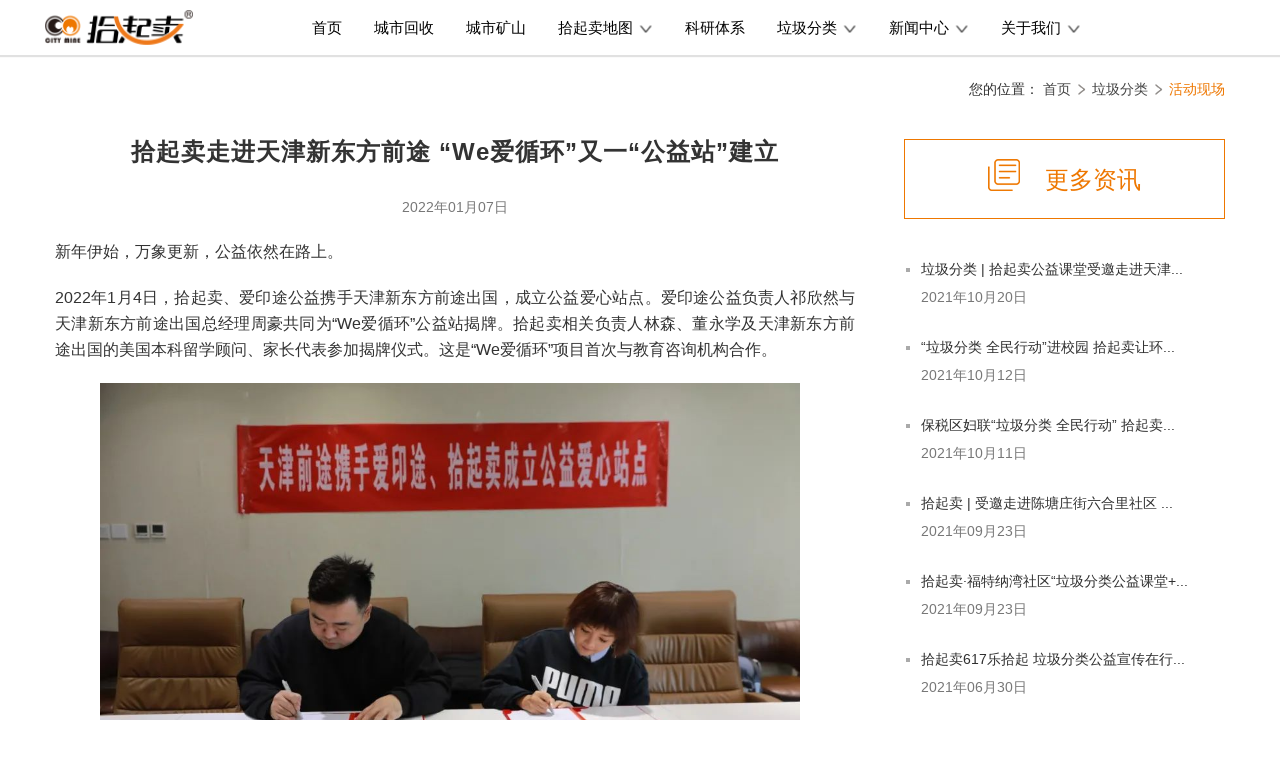

--- FILE ---
content_type: text/html; charset=utf-8
request_url: https://www.citymine.com.cn/a/2830.html
body_size: 5556
content:
<!DOCTYPE html>
<html lang="en">

<head>
  <meta charset="UTF-8">
  <meta name="baidu-site-verification" content="NhWmwJpPC3" />
  <meta http-equiv="X-UA-Compatible" content="IE=edge,Chrome=1">
  <meta name="viewport" content="width=device-width, initial-scale=1">
  <meta name="renderer" content="webkit">
  <title>拾起卖走进天津新东方前途 “We爱循环”又一“公益站”建立 - 拾起卖</title>
  <meta name="keywords" content="拾起卖,We爱循环" />
  <meta name="description" content="2022年1月4日，拾起卖、爱印途公益携手天津新东方前途出国，成立公益爱心站点。爱印途公益负责人祁欣然与天津新东方前途出国总经理周豪共同为“We爱循环”公益站揭牌。拾起卖相关负责人林森、董永学及天津新东方前途出国的美国本科留学顾问、家长代表参加揭牌仪式。这是“We爱循环”项目首次与教育咨询机构合作。" />
  <link rel="shortcut icon" href="/assets/img/favicon.ico" type="image/x-icon" />
  <link rel="stylesheet" href="/assets/addons/sqm/css/bootstrap.css">
  <link rel="stylesheet" href="/assets/addons/sqm/css/swiper.min.css">
  <link rel="stylesheet" href="/assets/addons/sqm/css/index.css">
  <link rel="stylesheet" href="/assets/addons/sqm/css/base.css">
  <link rel="stylesheet" href="/assets/addons/sqm/css/combine.css">
  <link rel="stylesheet" href="/assets/libs/eonasdan-bootstrap-datetimepicker/build/css/bootstrap-datetimepicker.css">
<!--       <link rel="stylesheet" href="/assets/addons/sqm/css/common.css">
    <link rel="stylesheet" href="/assets/addons/sqm/css/mien.css">
 -->
  <script type="text/javascript" src="/assets/libs/jquery/dist/jquery.min.js"></script>
  <script type="text/javascript" src="/assets/libs/bootstrap/dist/js/bootstrap.min.js"></script>
  <script type="text/javascript" src="/assets/libs/moment/moment.js"></script>

  <script type="text/javascript"
    src="/assets/libs/eonasdan-bootstrap-datetimepicker/src/js/bootstrap-datetimepicker.js"></script>
  <script type="text/javascript" src="/assets/addons/sqm/js/swiper.min.js"></script>
  <script type="text/javascript" src="/assets/addons/sqm/js/index.js"></script>
  <!--[if IE]>
  <style>
    iejb span{
      background: none !important;
      color: #ee7700 !important;
    }
  </style>
  <![endif]-->
  <style type="text/css">
    a:active, a:hover{
      outline: 0 !important;
      text-decoration: none;
    }
    .swiper-pagination-bullet {
      width: 10px !important;
      height: 10px !important;
      background: #9f9f9f;
      opacity: 1;
    }

    .news_down .nav_c a div {
      width: 94px;
      height: 84px;
      overflow: hidden;
    }

    * {
      word-wrap: break-word;
    }

    blockquote {
      border-left: 5px solid #fff;
    }

    .toTop {
      position: fixed;
      bottom: 120px;
      right: 4%;
      width: 42px;
      height: 45px;
      border-radius: 4px;
      overflow: hidden;
      z-index: 9999999;
      cursor: pointer;
      display: none;
    }

    .toTop img {
      cursor: pointer;
      width: 42px;
      height: 45px;
    }
  </style>
  <script type="text/javascript" src="/assets/addons/sqm/js/baidutongji.js"></script>
</head>

<body>
  <div class="wrap">


     <!--导航-->
      <!--导航-->
    <div class="nav">
      <div class="container">
        <div class="row" style="width: 1216px;
    white-space: nowrap;">
          <div class="fl" style="line-height: 52px;">
            <img src="/assets/addons/sqm/img/logo.png" alt="" style="width: 156px;margin-right: 60px;">
          </div>
          <div class="fl" style="width: 1000px">
            <script type="text/javascript">
                function curl(){
                    window.open("/p/gxjj.html", "_blank");
                }
            </script>
            <ul class="nav_ul clearfix">
                  <li>
                    <a target='_blank' href="/">
                    首页
                    </a>
                  </li>
              <li>
                <a target='_blank' class="nav_ul_a" href="/p/nxwl.html">
                  城市回收
                  <!-- <i class="downarrow"></i>                   -->
                </a>
               <!--  <div class="nav_drop_down">
                    <a target='_blank' onclick="curl()">
                        <div>
                            共享经济
                        </div>
                    </a>
                   
                </div> -->
              </li>
              <li>
                <a target='_blank' class="nav_ul_b" href="/p/csks.html">
                  城市矿山
                </a>
              </li>
              <li>
                <a target='_blank' class="nav_ul_c" href="/p/sqmdt.html">
                  拾起卖地图
                  <i class="downarrow"></i>
                </a>
                <div class="nav_drop_down">
                                             <a target='_blank' href="/a/3270.html">
                    <div>
                          大收场                    </div>
                        </a>
                                            <a target='_blank' href="/a/3271.html">
                    <div>
                          城市矿山交易平台                    </div>
                        </a>
                                            <a target='_blank' href="/a/284.html">
                    <div>
                          互联网研发中心                    </div>
                        </a>
                                            <a target='_blank' href="/a/286.html">
                    <div>
                          裕靓传媒                    </div>
                        </a>
                                            <a target='_blank' href="/a/3272.html">
                    <div>
                          循环产业技术研究院                    </div>
                        </a>
                                            <a target='_blank' href="/a/285.html">
                    <div>
                          淼远商业保理                    </div>
                        </a>
                                            <a target='_blank' href="/a/173.html">
                    <div>
                          临港基地                    </div>
                        </a>
                                            <a target='_blank' href="/a/91.html">
                    <div>
                          北辰基地                    </div>
                        </a>
                                            <a target='_blank' href="/a/88.html">
                    <div>
                          京唐港                    </div>
                        </a>
                                            <a target='_blank' href="/a/81.html">
                    <div>
                          宁河基地                    </div>
                        </a>
                                            <a target='_blank' href="/a/283.html">
                    <div>
                          广东基地                    </div>
                        </a>
                                  </div>
              </li>
              <li>
                <a target='_blank' class="nav_ul_c" href="/p/scientific.html">
                  科研体系
                  <!-- <i class="downarrow"></i> -->
                </a>
               <!--  <div class="nav_drop_down">
                    <a target='_blank' href="/p/yjyjs.html">
                  <div>
                      研究院介绍
                  </div>
                    </a>
                    <a target='_blank' href="/c/yjkt.html">
                  <div>
                      研究课题
                  </div>
                    </a>
                    <a target='_blank' href="/c/hyqs.html">
                  <div>
                      行业趋势
                  </div>
                    </a>
                </div> -->
              </li>
              <li>
                <a target='_blank' class="nav_ul_c" href="/c/ljfl.html">
                  垃圾分类
                  <i class="downarrow"></i>
                </a>
                <div class="nav_drop_down">
                      <a target='_blank' href="/c/zcjd.html">
                  <div>
                          政策解读
                  </div>
                      </a>
                      <a target='_blank' href="/c/kpzs.html">
                  <div>
                          科普知识
                  </div>
                      </a>
                      <a target='_blank' href="/c/xgxw.html">
                  <div>
                          相关新闻
                  </div>
                      </a>
                      <a target='_blank' href="/c/hdxc.html">
                  <div>
                          活动现场
                  </div>
                      </a>
                </div>
              </li>
              <li>
                <a target='_blank' class="nav_ul_c" href="/c/news.html">
                  新闻中心
                  <i class="downarrow"></i>
                </a>
                <div class="nav_drop_down">
                      <a target='_blank' href="/c/gszx.html">
                  <div>
                          企业新闻
                  </div>
                      </a>
                      <a target='_blank' href="/c/hyzx.html">
                  <div>
                          行业资讯
                  </div>
                      </a>
                      <a target='_blank' href="/c/pubadmed.html">
                  <div>
                          公益活动
                  </div>
                      </a>
                      <a target='_blank' href="/c/video.html">
                  <div>
                          视频资料
                  </div>
                      </a>
                </div>
              </li>
              <li>
                <a target='_blank' class="nav_ul_c" href="/p/jtjs.html">
                  关于我们
                  <i class="downarrow"></i>
                </a>
                <div class="nav_drop_down">
                                     <div><a target='_blank' href="/p/jtjs.html">公司介绍</a></div>
                  <div><a target='_blank' href="/p/hzhb.html">合作伙伴</a></div>
                </div>
              </li>
            </ul>
          </div>
        </div>
      </div>
      <!--城市逆向物流下拉-->
      <div class="city_down">
        <div class="container city_down_h">
          <div class="row">
            <div class="col-md-3 remind">
              <a target='_blank' href="#">
                <img src="img/nav_beichen.png" alt="">
                <p style="margin-left: -10px;">城市机构回收</p>
              </a>
            </div>
            <div class="col-md-3 remind">
              <a target='_blank' href="#">
                <img src="img/nav_jingtanggang.png" alt="">
                <p style="margin-left: -7px;">工业固废回收</p>
              </a>
            </div>
            <div class="col-md-3 remind">
              <a target='_blank' href="#">
                <img src="img/nav_ninghe.png" alt="">
                <p style="margin-left: -7px;">城市社区回收</p>
              </a>
            </div>
          </div>
        </div>
      </div>

      <!--科研体系下拉-->
      <div class="research_down">
        <div class="container research_down_h">
          <div class="row">
            <div class="col-md-3 remind">
              <a target='_blank' href="#">
                <img src="img/scientific_a.png" alt="">
                <p>科研体系</p>
              </a>
            </div>
            <div class="col-md-3 remind">
              <a target='_blank' href="#">
                <img src="img/scientific_b.png" alt="">
                <p>科研体系</p>
              </a>
            </div>
            <div class="col-md-3 remind">
              <a target='_blank' href="#">
                <img src="img/scientific_c.png" alt="">
                <p style="margin-left: -2px">科研体系</p>
              </a>
            </div>
            <div class="col-md-3 remind">
              <a target='_blank' href="#">
                <img src="img/scientific_d.png" alt="">
                <p style="margin-left: 9px">科研体系</p>
              </a>
            </div>
          </div>
        </div>
      </div>

      <!-- 资讯下拉 -->
      <div class="news_down">
        <div class="container news_down_h">
          <div class="row">
            <div class="col-md-3 remind">
              <a target='_blank' href="">
                <img src="img/video.png" alt="">
                <p style="margin-left: 11px;">视频</p>
              </a>
            </div>
            <div class="col-md-3 remind">
              <a target='_blank' href="">
                <img src="img/public.png" alt="">
                <p style="margin-left: -30px;">公益活动参与颁奖</p>
              </a>
            </div>
            <div class="col-md-3 remind">
              <a target='_blank' href="">
                <img src="img/new_icon.png" alt="">
                <p style="margin-left: 7px;">新闻资讯</p>
              </a>
            </div>
            <div class="col-md-3">
            </div>
          </div>
        </div>
      </div>
    </div>



    
<link rel="stylesheet" href="/assets/addons/sqm/css/newsdetails.css">
<div class="news_details">
  <div class="container">
    <div class="clearfix">
          <div class="header_style" style="float: right;">
            <span>您的位置：</span>
      
            <span><a href="/">首页</a></span>
            <span><img src="/assets/addons/sqm/img/nav_right.png" alt="" style="vertical-align:-4px;"></span>
      
            <span><a href="/c/ljfl.html">垃圾分类</a></span>
            <span><img src="/assets/addons/sqm/img/nav_right.png" alt="" style="vertical-align:-4px;"></span>
      
            <span><a href="/c/hdxc.html">活动现场</a></span>
            <span><img src="/assets/addons/sqm/img/nav_right.png" alt="" style="vertical-align:-4px;"></span>
      
            <span><a href="/a/2830.html">拾起卖走进天津新东方前途 “We爱循环”又一“公益站”建立</a></span>
            <span><img src="/assets/addons/sqm/img/nav_right.png" alt="" style="vertical-align:-4px;"></span>
          </div>
    </div>

    <script type="text/javascript">
            $('.header_style span:last-child').hide();
            if($('.header_style span:nth-child(8)').length <= 0){
                $('.header_style span:nth-child(5)').hide();
                $('.header_style span:nth-child(6)').hide();
                $('.header_style span:nth-child(4) a').css('color','#ee7700');
            }
            $('.header_style span:nth-child(7)').hide();
            $('.header_style span:nth-child(8)').hide();
            $('.header_style span:nth-child(6) a').css('color','#ee7700');
          </script>
    <div class="content">
      <div class="fl ">
        <h2>拾起卖走进天津新东方前途 “We爱循环”又一“公益站”建立</h2>
        <span>2022年01月07日</span>
         <p style="white-space:normal;">新年伊始，万象更新，公益依然在路上。</p><p style="white-space:normal;">2022年1月4日，拾起卖、爱印途公益携手天津新东方前途出国，成立公益爱心站点。爱印途公益负责人祁欣然与天津新东方前途出国总经理周豪共同为“We爱循环”公益站揭牌。拾起卖相关负责人林森、董永学及天津新东方前途出国的美国本科留学顾问、家长代表参加揭牌仪式。这是“We爱循环”项目首次与教育咨询机构合作。</p><p style="white-space:normal;text-align:center;"><img src="/uploads/20220107/853d14a20a2ee7622eaae394a7a3ba88.jpg" alt="" width="700" height="467" title="" align="" /></p><p style="white-space:normal;text-align:center;"><img src="/uploads/20220107/eb80b1ba1074c9690dcfa216464e6204.jpg" alt="" width="700" height="467" title="" align="" /></p><p style="white-space:normal;text-align:center;"><img src="/uploads/20220107/b50b0e601c2fa4f473cf5a15440d645d.jpg" alt="" width="700" height="467" title="" align="" /></p><p style="white-space:normal;">爱印途公益负责人祁欣然与天津新东方前途出国总经理周豪签署了合作协议。</p><p style="white-space:normal;text-align:center;"><img src="/uploads/20220107/d3e263a1412159470ab684d748777339.jpg" alt="" width="700" height="467" title="" align="" /></p><p style="white-space:normal;text-align:center;"><img src="/uploads/20220107/7f6f6042bb3dec1fd6bcdabfad417781.jpg" alt="" width="700" height="467" title="" align="" /></p><p style="white-space:normal;">据悉，天津新东方前途出国十分重视学生的环保意识和社会实践能力培养。此次公益爱心站点的设立，将更有利于学生用实际行动践行公益，开启为爱循环，快乐公益新生活。</p><p style="white-space:normal;"><br /></p><p style="white-space:normal;text-align:right;">来源：拾起卖资讯</p>         <hr />
         <div class="cutArticle">
                          <p>
                <a href="/a/2602.html">上一篇：垃圾分类 | 拾起卖公益课堂受邀走进天津工业职业学院</a>
              </p>
                     </div>
      </div>
      <div class="fr">
        <div class="more"><img src="/assets/addons/sqm/img/text.png" alt="">更多资讯</div>
        <ul>
                      <li>
              <a href="/a/2602.html">垃圾分类 | 拾起卖公益课堂受邀走进天津...</a>
               <span>2021年10月20日</span>
              <!-- <span>丨</span>
              <span>关键词：垃圾分类</span> -->
            </li>
                      <li>
              <a href="/a/2574.html">“垃圾分类 全民行动”进校园 拾起卖让环...</a>
               <span>2021年10月12日</span>
              <!-- <span>丨</span>
              <span>关键词：保税区妇联,垃圾分类,拾起卖</span> -->
            </li>
                      <li>
              <a href="/a/2567.html">保税区妇联“垃圾分类 全民行动” 拾起卖...</a>
               <span>2021年10月11日</span>
              <!-- <span>丨</span>
              <span>关键词：保税区妇联,拾起卖,垃圾分类</span> -->
            </li>
                      <li>
              <a href="/a/2524.html">拾起卖 | 受邀走进陈塘庄街六合里社区 ...</a>
               <span>2021年09月23日</span>
              <!-- <span>丨</span>
              <span>关键词：拾起卖,垃圾分类</span> -->
            </li>
                      <li>
              <a href="/a/2518.html">拾起卖·福特纳湾社区“垃圾分类公益课堂+...</a>
               <span>2021年09月23日</span>
              <!-- <span>丨</span>
              <span>关键词：拾起卖,垃圾分类,再生资源分类回收</span> -->
            </li>
                      <li>
              <a href="/a/2249.html">拾起卖617乐拾起 垃圾分类公益宣传在行...</a>
               <span>2021年06月30日</span>
              <!-- <span>丨</span>
              <span>关键词：垃圾分类,拾起卖,乐拾起</span> -->
            </li>
                      <li>
              <a href="/a/2199.html">拾起卖第三届6·17乐拾起回收节 推广垃...</a>
               <span>2021年06月17日</span>
              <!-- <span>丨</span>
              <span>关键词：拾起卖,乐拾起,低碳生活</span> -->
            </li>
                      <li>
              <a href="/a/2137.html">2021世界地球日——随拾起卖为地球奔跑...</a>
               <span>2021年04月22日</span>
              <!-- <span>丨</span>
              <span>关键词：世界地球日,拾起卖</span> -->
            </li>
                      <li>
              <a href="/a/2136.html">拾起卖学术沙龙第二期|公共机构垃圾分类与...</a>
               <span>2021年04月25日</span>
              <!-- <span>丨</span>
              <span>关键词：拾起卖</span> -->
            </li>
                      <li>
              <a href="/a/2135.html">“点燃可持续 践行绿色工作生活方式”环保...</a>
               <span>2021年05月06日</span>
              <!-- <span>丨</span>
              <span>关键词：环保</span> -->
            </li>
                  </ul>
      </div>
    </div>
  </div>
</div>

    <footer>
      <div class="footer-top">
        <div class="w2">
          <div class="footer_nav clearfix">
            <ul class="footer_style fl">
              <li>
                <h4>关于拾起卖</h4>
              </li>
              <li>
                <p><a target='_blank' href="/p/jtjs.html">公司介绍</a></p>
              </li>
              <li>
                <p><a target='_blank' href="/p/bases.html">拾起卖地图</a></p>
              </li>
              <li>
                <p><a target='_blank' href="/p/scientific.html">科研体系</a></p>
              </li>
            </ul>
            <ul class="footer_style fl">
              <li>
                <h4>媒体资料</h4>
              </li>
              <li>
                <p><a target='_blank' href="/c/video.html">视频资料</a></p>
              </li>
              <li>
                <p><a target='_blank' href="/c/pubadmed.html">公益活动</a></p>
              </li>
              <li>
                <p><a target='_blank' href="/c/news.html">新闻资讯</a></p>
              </li>
            </ul>
            <ul class="footer_style fl" style="margin-right: 0">
              <li>
                <h4>联系我们</h4>
              </li>
              <li>
                <p>地址：天津市南开区奥城商业广场C6写字楼南8层</p>
              </li>
              <li>
                <p>电话：022-87937002</p>
              </li>
              <li>
                <p>邮箱：citymine@17mine.com</p>
              </li>
            </ul>
            
            <ul class="footer_style fr" style="margin: 0;">
              <li>
                <h4><a target='_blank' href="#">公众号</a></h4>
              </li>
              <li>
                <ul class="code">
                                   <li  >
                  <img src="/uploads/20190604/5d4637f351b9362354642f598a97f0f4.jpg" alt=" 订阅号拾起卖资讯" style="width: 116px;">
                  <p> 订阅号拾起卖资讯</p>
                </li>
                                <li  class="foor-mar" >
                  <img src="/uploads/20190604/9db6f8653afd122c3baba93d4b810136.jpg" alt="服务号拾起卖" style="width: 116px;">
                  <p>服务号拾起卖</p>
                </li>
                                </ul>
              </li>
            </ul>
            <div class="foot-line fr"></div>
          </div>
        </div>
      </div>
                     <div class="footer-bottom" style="min-height: 46px;">
        <div class="w2">
        
          
          <div class="copyright" style="line-height: 46px;padding-bottom: 0;">
            <span>版权所有：天津拾起卖科技集团有限公司 | 备案号：<a target='_blank' href="https://beian.miit.gov.cn" style="color:#B7B7B7;">津ICP备17003801号-1</a></span>
          </div>
        </div>
      </div>
              </footer>
    <!-- 回到顶部 -->
    <div class="toTop">
      <img src="/assets/addons/sqm/img/back_to_top.jpg" alt="">
    </div>
  </div>
  <script>

      $(function(){
    // $('.toTop')
    // 导航条固定
    var banOffTop=$(".nav").offset().top;//获取到距离顶部的垂直距离
    var scTop=0;//初始化垂直滚动的距离
    $(document).scroll(function(){
      scTop=$(this).scrollTop();//获取到滚动条拉动的距离
            //console.log(scTop);查看滚动时，垂直方向上，滚动条滚动的距离
      if(scTop>banOffTop){
            //核心部分：当滚动条拉动的距离大于等于导航栏距离顶部的距离时，添加指定的样式
        $(".nav").addClass("fixDiv");
      }else{
        $(".nav").removeClass("fixDiv");
      }
    })
  })
    $(function () {
      // $('.nav_ul li').click(function(){
      //   var index = $(this).index()
      //   console.log(index)
      //   if(index==0){
      //     location.href = '/'
      //   }else if(index==1){
      //     // location.href = "/p/nxwl.html"
      //     window.open("/p/nxwl.html","_blank"); 
      //   }else if(index==2){
      //     // location.href = "/p/csks.html"
      //     window.open("/p/csks.html","_blank");
      //   }else if(index==3){
      //     // location.href = "/p/sqmdt.html"
      //     window.open("/p/sqmdt.html","_blank");
      //   }else if(index==4){
      //     // location.href = "/p/scientific.html"
      //     window.open("/p/scientific.html","_blank");
      //   }else if(index==5){
      //     // location.href = "/c/ljfl.html"
      //     window.open("/c/ljfl.html","_blank");
      //   }else if(index==6){
      //     // location.href = "/c/news.html"
      //     window.open("/c/news.html","_blank");
      //   }
      //   // else if(index==7){
      //   //   location.href = "/c/news.html"
      //   // }
      // })
      $('.nav_ul li').mousemove(function () {
        // alert(111)
        console.log($(this).find('.downarrow').attr('background-image'))
        $(this).find('.downarrow').css('background-image', 'url("/assets/addons/sqm/img/img49.png")')
      })
      $('.nav_ul li').mouseleave(function () {    
        $(this).find('.downarrow').css('background-image', 'url("/assets/addons/sqm/img/nav_down_arrow.png")')
      })
      $('.toTop').mousemove(function () {
        $(this).find('img').attr('src', '/assets/addons/sqm/img/back_to_top_a.jpg')
      })
      $('.toTop').mouseleave(function () {
        $(this).find('img').attr('src', '/assets/addons/sqm/img/back_to_top.jpg')
      })
      $('.toTop').click(function () {
        var s = 0;
        $('body,html').animate({
          scrollTop: s,
        }, 200)
      })
      $(document).scroll(function () {
        var scroH = $(document).scrollTop();  //滚动高度
        var viewH = $(window).height();  //可见高度 
        var contentH = $(document).height();  //内容高度
        if (scroH > 800) {
          $('.toTop').show()
        } else {
          $('.toTop').hide()
        }
      })
    })
  </script>
</body>

</html>

--- FILE ---
content_type: text/css
request_url: https://www.citymine.com.cn/assets/addons/sqm/css/index.css
body_size: 2740
content:
/*banner*/
.banner{
    width: 100%;
    position: relative;
    /*background-color: pink;*/
    /*margin-top: 3px;*/
}
.banner .swiper-pagination{
    bottom: 100px;
}
.swiper-container1{
      width: 100%;
      height: 100%;

    }
.swiper-slide {
    text-align: center;
    font-size: 18px;
    background: #fff;

    /* Center slide text vertically */
    display: -webkit-box;
    display: -ms-flexbox;
    display: -webkit-flex;
    display: flex;
    -webkit-box-pack: center;
    -ms-flex-pack: center;
    -webkit-justify-content: center;
    justify-content: center;
    -webkit-box-align: center;
    -ms-flex-align: center;
    -webkit-align-items: center;
    align-items: center;
}

.swiper-button-prev{
    margin-left: 50px;
    background-image: url(../img/banner_left_arrow.png);
}
.swiper-button-next{
    margin-right: 50px;
    background-image: url(../img/banner_right_arrow.png);
}

.swiper-container2{
     width: 100%;
      height: 100%;
}
.swiper-container2 .swiper-pagination{
    z-index: 99999;
    text-align: right;
    padding-right: 20px;
    bottom: 16px;
}

.swiper-container2 .swiper-pagination-bullet{
    width: 7px !important;
    height: 7px !important;
    border-radius: 50%;
}
.backimg_next{
 /*   width: 970px;
    height: 194px;*/
    width: 756px;
    height: 161px;
    position: absolute;
    /* top: 50%; */
    bottom: -115px;;
    left: 50%;
    margin-left: -378px;
    /* margin-top: 185px; */
    z-index: 999;
}
.backimg_next_b{
    height: 130px;
    border-radius: 10px;
    /*background: white;*/
    background-color: rgba(255,255,255,0.9);
    box-shadow: 0px 6px 5px #EEEEEE;
    padding: 20px 0;
}
.backimg_next .back_ul{
    list-style: none;
    float: left;
    margin-top: 0px;
}
.backimg_next .back_ul li{
    float: left;
    padding-right: 40px;
    padding-left: 30px;
    border-right: 1px solid #CCC;
}
.back_ul img{
    float: left;
    width: 124px;
    height: 88px;
}
.back_ul .back_ul_introduce{
    float: left;
    margin-left: 22px;
}
.back_ul_introduce h4{
    color:rgb(238,119,0);
    margin-bottom: 18px;
    margin-top: 2px!important;
}
.back_ul_introduce p{
    font-size: 12px;
    color: #aaa;
}
.back_ul_introduce a{
    text-decoration: none;
    color: black;
    font-weight: 700px;
}

/*推广 寄语*/

.SEO-CEO {
    margin-top: 188px;
}

.SEO{
    background-image: url(../img/city_mine.png);
    position: relative;
    background-size: contain;
    background-position: center;
    background-repeat: no-repeat;
    width: 690px;
    height: 540px;    
}
.SEO > div{
    width: 675px;
    height: 470px;
    position: absolute;
    top: 60px;
    left: 30px;
    border-radius: 6px;
    overflow: hidden;
}
.SEO > div > img{
    width: 100%;
    height: 100%;
}
.SEO .SEO_bg{
    width: 100%;
    background-color: rgba(0,0,0,0.5);
    /*opacity: 0.7;*/
    position: absolute;
    left: 0;
    bottom: 0;
}
.SEO .SEO_bg h1{
    padding: 25px;
    font-weight: bold;
    font-size: 30px;
    line-height: 45px;
    letter-spacing: 2.3px;
    color: #fff;
    opacity: 1;
    margin: 0;
}
.SEO .SEO_bg a{
    position: absolute;
    right: 28px;
    bottom: 8px;
    color: #e70;
    text-decoration: none;
}
.SEO .SEO_bg a img{
    margin-left: 16px;
}

.CEO{
    border-radius: 6px;
    overflow: hidden;
    width: 473px;
    height: 570px;
    color: #d7d7d7;
    margin-top: 8px;
}
.CEO .part-one{
    width: 473px;
    height: 255px;
}
.CEO .part-one img{
    width: 100%;
    height: 100%;   
}
.CEO .part-two{
    height: 54px;
    background: #000;
    opacity: 0.85;
    line-height: 54px;
    text-align: left;
}
.CEO .part-two b{
  display: inline-block;
  height: 12px;
  width: 2px;
  background: #ee7700;
  margin-left: 58px;
  margin-right: 8px;
  vertical-align: middle;
}
.CEO .part-two span{
  font-size: 16px;
}
.CEO .part-three{
  background: #515560;
  position: relative;
  border-radius: 0 0 6px 6px;
}
.CEO .part-three .txt {
  padding: 29px 0;
  /* width: 340px; */
  overflow: hidden;
  /* height: 208px; */
  height: 184px;
  margin-left: 58px;
  display: table-cell;
  vertical-align: middle;
  padding-left: 58px;
  padding-right: 58px;
}
.CEO .part-three .txt p{
  font-size: 24px;
  color: #fff;
  font-weight: bold;
  line-height: 35px;
  text-align: left;
  word-wrap: break-word;
  margin-bottom: 0;
}
.CEO .part-three .line1{
  display: inline-block;
  height: 2px;
  width: 400px;
  background: #686c79;
  margin-left: 37px;
  vertical-align: top;
}
.CEO .part-three .line2{
  position: absolute;
  display: inline-block;
  width: 2px;
  background: #686c79;
  height: 137px;
  left: 415px;
  bottom:36px;
}
.CEO .part-four{
  vertical-align: top;
  text-align: left;
  color: #fff;
  font-size: 14px;
  padding-bottom: 14px;
  /* margin-top: 22px; */
}
.CEO .part-four a{
  margin-left: 57px;
  margin-right: 19px;
  color: #e70;
  text-decoration: none;
}
.CEO .part-four img{
  /*height: 12px;*/
}
/*视频*/

.video{
    /* margin-top: 65px; */
    position: relative;
}

.video_content .video_bg{
    margin-top: 90px;
    height: 495px;
    width: 1900px;
    background: url(../img/video_bg.png) no-repeat;
    opacity: 0.9;
}
.video_content .video_pic{
    width: 1076px;
    height: 608px;
    position: absolute;
    left: 50%;
    top: 50%;
    margin-left: -538px;
    margin-top: -235px;
    background-repeat: no-repeat;
    background-position: center;
    background-size: 100% 100%;
    box-shadow: 6px 6px 10px #908f8d;
    /*background-image: url(../img/banner.png);*/
}
.video_content .video_logo{
    position: absolute;
    left: 50%;
    top: 50%;
    margin-left: -238px;
    margin-top: 10px;
    opacity: 0.7;
}
.video_content .video_button{
    /*background-color: #eee;*/
    position: absolute;
    left: 50%;
    top: 50%;
    margin-left: -68px;
    margin-top: 10px;
}

/*基地风采*/
.collecting{
    margin-top: 140px;
    position: relative;
}
.collecting_content{
    margin-top: 22px;
    height: 646px;
    width: 100%;
    position: relative;
}
.collecting_content .li_img{
    padding: 0;
    margin: 0;
    width: 100%;
    height: 646px; 
    background-size: 100% 100%;
    transition:ease-in-out 0.5s;
}

.collecting_content .li_img li{
    list-style: none;
    float: left;
    width: 25%;
    height: 323px;
    border: 0.3px solid #eee;
    overflow: hidden;
    background-position: center;
    background-repeat: no-repeat;
    text-align: center;
    position: relative;

}

.collecting_content a{
    
}

.test{
    width: 100%;
    height: 322px;
    background-color: #FAFAFA;
    background-repeat: no-repeat;
    transition:ease-in-out 0.5s;
    background-position: center;
    cursor: pointer;
}


/*公益&获奖*/
.activity{
    margin-top: 81px;
    height: 700px;
}
.activity_content{
    width: 1119px;
    margin: 28px auto;
    position: relative;
}
/*banner*/
.activity_content .act_banner .swiper-container {
        width: 838px;
        height: 459px;
    }
.activity_content .act_banner .swiper-slide {
    text-align: center;
    font-size: 18px;
    background: #fff;
    /* Center slide text vertically */
    display: -webkit-box;
    display: -ms-flexbox;
    display: -webkit-flex;
    display: flex;
    -webkit-box-pack: center;
    -ms-flex-pack: center;
    -webkit-justify-content: center;
    justify-content: center;
    -webkit-box-align: center;
    -ms-flex-align: center;
    -webkit-align-items: center;
    align-items: center;
}
.swiper-pagination-bullet-active {
    background: #ef7b00 !important;
}
.swiper-pagination-bullet {
    width: 10px !important;
    height: 10px !important;
    background: #fff;
    opacity: 1;
}
.act_banner img{
    border-radius: 6px;
}
.activity_content .date{
    position: absolute;
    top: -30px;
    left: 30px;
    text-align: center;
} 
.activity_content .date h1{
    color: #ef7b00;
    font-size: 56px;
    font-weight: bold;
}
.activity_content .date p{
    color: #888;
    font-size: 16px;
    line-height: 16px;
    margin-bottom: 25px;
}
.activity_content .title{
    width: 980px;
    /*background-color: pink;*/
    position: absolute;
    top: 460px;
    padding-left: 140px;
    text-align: center;
}
.activity_content .title a{
    font-size: 18px;
    color: #ef7b00;
    text-decoration: none;
}
.activity_content .title span{
    color: #bbb;
}
.activity_content .title span a{
    color: #bbb;
    font-size: 12px;
    text-decoration: none;
}
.activity_content .describe{
    position: absolute;
    top: 552px;
    left: 0;
    background-color: #f9f9f9;
    height: 80px;
    width: 1119px;
    padding: 18px;
}
.activity_content .describe p{
    font-size: 15px;
    color: #666;
    text-indent: 31px;
}
/*新闻资讯*/
.news{
    margin-top: 117px;
}
.news_content{
    margin-top: 19px;
    height: 570px;
}
/*左边*/
.news_content .news_l{
    width: 582px;
    height: 510px;
    box-shadow: 0 5px 10px #EEEEEE;
    border: 1px solid #eee;
    position: relative;
}
.news_l .news_img{
    width: 582px;
    height: 300px;
    overflow: hidden;
}
.news_img img{
    width: 100%;
}
.news_l .news_container{
    padding: 0px 23px;
}
.news_l .title{
    height: 20px;
    line-height: 20px;
}
.news_l hr{
    margin: 12px 0;
}
.news_l .date span{
    color: #bbb;
    font-size: 12px;
}
.news_l .date span a{
    color: #bbb;
    text-decoration: none;
    cursor: pointer;
}
.news_l .describe{
    margin-top: 5px;
}
.news_l .describe p{
    color: #aaa;
}
.news_l .more{
    position: absolute;
    right: 23px;
    bottom: 30px;
}

.news_l .more span{
    margin-right: 5px;
}
.news_l .more span a{
    color: #777;
    text-decoration: none;
}

/*右边*/
.news_content .news_r{
    width: 474px;
    height: 500px;
    /*background-color: pink;*/
    /* padding: 40px 0; */
}
.news_style{
    margin-bottom: 48px;
}
.news_style .date{
    font-size: 14px;
    color: #aaa;
    margin-bottom: 10px;
}
.news_style .date a{
    text-decoration: none;
    color: #aaa;
}
.news_style h4{
    margin: 0;
    font-size: 16px;
}
.news_style h4 a{
    text-decoration: none;
    line-height: 24px;
}
.news .title a{
    color: #111;
    text-decoration: none;
}

.news_container .more a{
    color: #111;
    text-decoration: none;
}
/*合作*/
.pantner_content ul li{
    float: left;
    width: 20%;
    list-style: none;
    height: 104px;
    text-align: left;
    line-height: 104px;
}
.pantner_content ul li a{
    display: inline-block;
    width: 190px;
    height: 90px;
    line-height: 90px;
    box-shadow: 0 5px 10px #E8F2FE;
    overflow: hidden;
}
.pantner_content ul li img{
    width: 100%;
    cursor: pointer;
}


.che{
    position: fixed;
    top: 500px;
    right: -86px;
    z-index: 9999;
    cursor: pointer;
}
@media screen and (max-width: 1680px) {
    .che {
        width: 140px;
        right: -61px;
    }
}
/*.che2{
        position: fixed;
    top: 500px;
    right: 0px;
    z-index: 9999;
}*/

--- FILE ---
content_type: text/css
request_url: https://www.citymine.com.cn/assets/addons/sqm/css/base.css
body_size: 2357
content:
.container-fluid{
    padding-left: 0;
    padding-right: 0;
    position: relative;
}
.container{
    padding-left: 0;
    padding-right: 0;
}
*{
    cursor: default;
}
a{
    cursor: pointer;
    text-decoration: none;
}
.w1{
    width: 1230px;
    margin: 0 auto;
}
.w2{
    width: 1120px;
    margin: 0 auto;
}
.fl{
    float: left;
}
.fr{
    float: right;
}
.fixDiv{
    position:fixed;
    top:0;
    left:0;
    z-index: 999999999;
    width: 100%;
    background-color: #fff;
}
.wrap{
    overflow: hidden;
    min-width: 1230px;
    min-height: 495px;
}
header{
    width:100%;
    height:28px;
    background: #272B34;
}
.head_tit{
    color: white;
    text-align: left;
    line-height: 30px;
}
.head_span{
    cursor: pointer;
}
.head_span i{
    cursor: pointer;
}
.header_uparrow{
    background: url(../img/up_arrow.png) no-repeat center;
    width: 16px;
    height: 16px;
    display: inline-block;
    margin-left: 5px;
    vertical-align: -3px;
}
.header_downarrow{
    background: url(../img/down_arrow.png) no-repeat center;
    width: 16px;
    background-size: 100%;
    height: 16px;
    display: inline-block;
    margin-left: 5px;
    vertical-align: -3px;
}
.nav{
    height: 55px;
    box-shadow: 0px 2px 1px #E1E1E1;
}

/*.nav_ul li{
    list-style: none;
    float: left;
    margin-left: 51px;
    line-height: 55px;
    font-size: 15px;
    cursor: pointer;
}
.nav_ul a{
    text-decoration: none;
    color: black;
}*/
.nav_ul{
    margin-bottom: 0;
}
.nav_ul li{
    list-style: none;
    float: left;
    /* margin-left: 75px; */
    line-height: 55px;
    font-size: 15px;
    cursor: pointer;
    position: relative;
    padding: 0 16px;
    transition: all 0.2s;
}
.nav_ul li:hover{
    background-color: #ee7700;
}
.nav_ul li:hover>a{
    color: #fff !important;
}

.nav_ul li:hover {
    color: #fff !important;
}
.nav_ul li .downarrow{
    /*transition: all 0.4s;*/
}
/*.nav_ul li:hover .downarrow{
    transform:rotate(180deg);
    -ms-transform:rotate(180deg);   
    -moz-transform:rotate(180deg); 
    -webkit-transform:rotate(180deg);
    -o-transform:rotate(180deg);    
}*/
.nav_ul li:hover .nav_drop_down{
    display: block;
}
.nav_drop_down{
    position: absolute;
    top: 53px;
    left: 0;
    width: 100%;
    background: #fff;
    line-height: 16px;
    padding: 0 13px;
    text-align: left;
    z-index: 999;
    display: none;
    box-shadow:0px 0px 6px 0px rgba(1,21,59,0.4);

}
.nav_drop_down div{
    cursor: pointer;
    margin-bottom: 16px;
    overflow: hidden;
    white-space: nowrap;
    text-overflow: ellipsis;
}
.nav_drop_down div:first-child{
    margin-top: 20px;
}
.nav_drop_down div:hover{
    color: #ee7700;
}
.nav_drop_down div:hover a{
    color: #ee7700 !important;
}
.nav_ul a{
    text-decoration: none;
    color: black;
}

.down_show{
    width: 100%;
    height: 155px;
    border-bottom: 1px solid #E1E1E1;
    box-shadow: 0px 2px 1px #E1E1E1;
    display: none;
}
.group_drop-down ul{
    width: 100%;
    height: 123px;
    margin-bottom: 0px;
    margin-left: -38px;
}
.group_drop-down ul li{
    list-style: none;
    float: left;
    width: 25%;
    margin-top: 42px;
}
.group_drop-down ul li a{
    text-decoration: none;
}
.drop_p{
    margin: 0 0 7px;
    font-size: 16px;
    font-weight: 700;
    cursor: pointer;
}
.dropp{
   font-size: 13px;
    width: 82%;
    margin: 0 0 6px;
    color: #333;
    cursor: pointer;
}
.rigdown{
    margin-top: -4px;
    vertical-align: middle;
}
.downarrow{
    background: url(../img/nav_down_arrow.png) no-repeat center;
    width: 16px;
    height: 16px;
    display: inline-block;
    vertical-align: -3px;
    /*margin-left: 7px;*/
}
.uparrow{
    background: url(../img/nav_up_arrow.png) no-repeat center;
    width: 16px;
    height: 16px;
    display: inline-block;
    vertical-align: -3px;
    margin-left: 7px;
}




/*第一个*/
.city_down{
    width: 100%;
    height: 180px;
    background: #F5F5F5;
    z-index: 9999;
    position: absolute;
    display: none;
}
.city_down .nav_a{
    list-style: none;
    float: left;
    text-align: center;
    margin-top: 30px;
    border-right: 1px solid #ddd;
    height: 120px;
    line-height: 90px;
}
.city_down .nav_a:nth-last-child(1){
    border-right: 0;
}
.city_down .nav_a a{
    width: 141px;
    display: inline-block;
    color: #444;
    position: relative;
    text-decoration: none;
}
.city_down .nav_a a img{
    width: 100%;
    height: 94px;
}

.city_down .nav_a a p{
    position: absolute;
    top: 100px;
    left: 9px;
    width: 120px;
    cursor: pointer;
    line-height: 14px;
}

/* 关于我们 */

.aboutUs{
    width: 100%;
    height: 180px;
    background: #F5F5F5;
    z-index: 9999;
    position: absolute;
    display: none;
}
.aboutUs .nav_x{
    list-style: none;
    float: left;
    text-align: center;
    margin-top: 30px;
    border-right: 1px solid #ddd;
    height: 120px;
    line-height: 90px;
}
.aboutUs .nav_x:nth-last-child(1){
    border-right: 0;
}
.aboutUs .nav_x a{
    width: 141px;
    display: inline-block;
    color: #444;
    position: relative;
    text-decoration: none;
}
.aboutUs .nav_x a img{
    width: 100%;
    height: 94px;
}

.aboutUs .nav_x a p{
    position: absolute;
    top: 100px;
    left: 9px;
    width: 120px;
    cursor: pointer;
    line-height: 14px;
}

/*第二个*/
.research_down{
    width: 100%;
    height: 180px;
    background: #F5F5F5;
    z-index: 9999;
    position: absolute;
    display: none;
}
.research_down .nav_b{
    list-style: none;
    float: left;
    text-align: center;
    margin-top: 30px;
    line-height: 100px;
    position: relative;
    border-right: 1px solid #ddd;
}
.research_down .nav_b:nth-last-child(1){
    border-right: 0;
}
.research_down .nav_b img{
    padding-bottom: 30px;
}
.research_down .nav_b a{
    color: #444;
    text-decoration:none;
}
.research_down .nav_b p{
    position: relative;
    top: -5px;
    line-height: 0;
    cursor: pointer;
}


/*第三个*/
.news_down{
    width: 100%;
    height: 180px;
    background: #F5F5F5;
    z-index: 9999;
    position: absolute;
    display: none;
}
.news_down .nav_c{
    list-style: none;
    float: left;
    text-align: center;
    margin-top: 30px;
    line-height: 100px;
    position: relative;
    border-right: 1px solid #ddd;
}
.news_down .nav_c:nth-last-child(1){
    border-right: 0;
}
.news_down .nav_c img{
    padding-bottom: 30px;
}
.news_down .nav_c a{
    color: #444;
    text-decoration:none;
}
.news_down .nav_c p{
    position: relative;
    top: -5px;
    line-height: 0;
    cursor: pointer;
}

.news_down .nav_c a div{
    width: 94px;
    height: 84px;
    overflow: hidden;
    display: inline-block;
}

.header_style{
    height: 50px;
    line-height: 50px;
}
.header_style h3{
    display: inline;
    font-weight: bold;
    color: #262626;
}
.header_style a{
    color: #888;
    text-decoration: none;
}
.header_style a span{
    cursor: pointer;
    margin-right: 5px;
}
.header_style a img{
    vertical-align: -3px;
    cursor: pointer;
}



/*底部*/
footer{
    /* background-color: #262d33; */
    /* height: 355px; */
    width: 100%;
    margin-top: 44px;
    /* padding-top: 54px; */
}
.footer-top{
    padding-top: 54px;
    background-color: #F7F7F7;
}
.footer-bottom{
    background-color: rgba(51,51,51,1);
    min-height: 112px;
}
.footer_style{
    padding: 0;
    margin-right: 75px;
}
.footer_style li{
    list-style: none;
    color: #333;
}
.footer_style li h4{
    margin: 0;
    margin-bottom: 42px;
    color: #333;
}
.footer_style li a{
    color: #333;
    text-decoration: none;
}
.footer_style li p{
    margin-bottom: 33px;
    font-size: 12px;
}
.foor-mar{
    margin-left: 61px;
}
.foot-line{
    margin-right: 90px;
    width:1px;
    height:167px;
    background:rgba(218,218,218,1);
}
.foot-blogroll{
    text-align: left;
    color: #B7B7B7;
    padding-top: 27px;
    font-size: 12px
    /*padding-bottom: 27px;*/
}
.foot-blogroll a{
    color: #B7B7B7;
    margin-right: 4px;
    display: inline-block;
    white-space: nowrap;
    margin-bottom: 0px;
}
.foot-blogroll a:last-child{
    margin-right: 0;
}
.code{
    margin: 0;
    padding: 0;
}
.code li{
    float: left;
    text-align: center;
    /* margin: 0 10px; */
}
.code li img{

}
.code li p{
    font-size: 12px;
    margin-top: 12px;
}
footer hr{
    margin: 0;
    border-top: 1px solid #444;
}
footer .copyright{
    /* height: 80px;
    line-height: 80px; */
    color: #B7B7B7;
    opacity: 0.8;
    text-align: center;
    padding-bottom: 27px;
    padding-top: 10px;
}
.r-sidebar{
    position: fixed;
    right: 4%;
    bottom: 114px;
    z-index: 99999999;
}
.r-sidebar ul{
    list-style: none;
}
.r-sidebar li {
    position: relative;
    width: 40px;
    height: 40px;
    background:rgba(238,119,0,1);
    border-radius:4px;
    margin-bottom: 4px;
    text-align: center;
    cursor: pointer;
}
.r-sidebar li:hover{
    background: #EE5F00;
}
.r-sidebar li img{
    cursor: pointer;
}
.r-sidebar ul li:nth-child(1) img{
    width: 24px;
    height: 20px;
    margin-top: 10px;
}
.r-sidebar ul li:nth-child(2) img{
    margin-top: 9px;
}
.r-sidebar ul li:nth-child(3) img{
    margin-top: 10px;
}
.r-sidebar ul li:nth-child(1):hover .weixinbox{
    display: block;
}
.r-sidebar .weixinbox{
    position: absolute;
    right: 48px;
    top: -108px;
    display: none;
}
.r-sidebar .weixinbox .picbg1{
    width: 140px;
    height: 135px;
    background-image: url('../img/img26.png');
}
.r-sidebar .weixinbox .picbg1 img{
    width: 124px;
    height: 124px;
}
.r-sidebar .phonebox{
    position: absolute;
    right: 48px;
    top: -58px;
    display: none;
}
.r-sidebar ul li:nth-child(2):hover .phonebox{
    display: block;
}
.r-sidebar .phonebox .picbg2{
    width: 155px;
    height: 79px;
    background-image: url('../img/img25.png');
}
.r-sidebar .phonebox .picbg2 img{
    vertical-align: bottom;
}
.r-sidebar .phonebox .picbg2 div{    
    text-align: center;
    color: #fff;
    font-size: 20px;
    line-height: 79px;
}
.r-sidebar .totopimg img{
     width: 40px;
    height: 40px;
     border-radius:4px;
}
.r-sidebar .yuyuesmBox{
       position: absolute;
    right: 28px;
    top: -32px;
    display: none;
    width: 180px;
    height: 100px;
}
.r-sidebar .yuyuesm{
   
    width: 155px;
    height: 50px;
    background-size: 100%;
    color: #fff;
    font-size: 18px;
    padding-left: 18px;
    line-height: 48px;
    cursor: pointer;
    
}
.r-sidebar .yuyuesm:hover{
    text-decoration: underline;
}
.r-sidebar ul li:nth-child(3):hover .yuyuesmBox{
    display: block;
}


--- FILE ---
content_type: text/css
request_url: https://www.citymine.com.cn/assets/addons/sqm/css/combine.css
body_size: 4824
content:

/*banner详情页样式*/
.header_style{
	height: 68px;
	line-height: 68px;
}
.header_style a{
	color: #444;
	text-decoration: none;
}


.banner_details .banner img{
	width: 1160px;
}
.banner_details .describe p{
	line-height: 40px;
	font-size: 17px;
	color: #282828;
}
.banner_details img{
	max-width: 100%;	
}

.banner_details .container .fl h2 {
    font-size: 40px;
    font-weight: bold;
    margin-bottom: 30px;
    line-height: 58px;
    letter-spacing: 1px;
}

.banner_details .container .fl span {
    color: #777;
    margin-bottom: 35px;
    display: block;
}


/*公司介绍页样式*/
.company_content .header_style{
	height: 68px;
	line-height: 68px;
}
.company_content .header_style a{
	color: #444;
	text-decoration: none;
}
.company_content .container > img{
	width: 1160px;
	margin: 30px 0;
}
.company_content .content p{
	font-size: 16px;
	line-height: 38px;
}
.company_content .title{
	margin-top: 20px;
	margin-bottom: 40px;
}
.company_content .title span{
	background: linear-gradient(to right, #ee7700, #ea4730);
    -webkit-background-clip: text;
    color: transparent;
}
.company_content .title span:nth-of-type(1){
	font-size: 40px;
	font-weight: 1000;
	margin-right: 20px;
	vertical-align: 5px;
}
.company_content img{
	max-width: 100%;
}

/*新闻详情页样式*/
.news_details .header_style{
	height: 68px;
	line-height: 68px;
}
.news_details .header_style a{
	color: #444;
	text-decoration: none;
}
.news_details .content .fl{
	width: 800px;
}
.news_details .content .fl h2{
	font-size: 24px;
	font-weight: bold;
	margin-bottom: 16px;
	line-height: 58px;
	letter-spacing: 1px;
	text-align: center;
	margin-top: 0;
}
.news_details .content .fl span{
	color: #777;
	margin-bottom: 22px;
	display: block;
	text-align: center;
}
.news_details .content .fl img{
	width: auto !important;
	margin-bottom: 0px !important;
	text-align: center !important;
	max-width: 100% !important;		
}
.news_details .content .fl p{
	line-height: 26px;
	font-size: 16px;
	margin-bottom: 20px;
	margin-top: 20px;
	text-align: justify;
	text-justify: distribute;
}
.news_details .content .fr{
	width: 321px;
	padding-top: 16px;
}
.news_details .content .fr > .more{
	width: 321px;
	height: 80px;
	border: 1px solid #e70;
	display: inline-block;
	font-size: 24px;
	line-height: 80px;
	text-align: center;
	color: #e70;
	margin-bottom: 40px;
}
.news_details .content .fr > .more img{
	margin-right: 25px;
	vertical-align: -3px;
}
.news_details .content .fr ul{
	padding-left: 17px;
	width: 321px;

}
.news_details .content .fr ul li{
	width: 308px;
	margin-bottom: 30px;
	color: #aaa;
	list-style-type: square;
}
.news_details .content .fr ul li a{
	display: inline-block;
	width: 308px;
	text-decoration: none;
	/* overflow: hidden; */
	white-space: normal;
	color: #2f2f2f;
	vertical-align: top;
}
.news_details .content .fr ul li span{
	margin-top: 8px;
	color: #777;
	display: inline-block;
}
.news_details img{
	max-width: 100%;
}

/*新闻列表页*/
.newslist_content .header_style{
	height: 68px;
	line-height: 68px;
	float: right;
	margin-top: 20px;
}
.newslist_content .header_style a{
	color: #666;
	text-decoration: none;
}
.newslist_content .header_style>span:nth-last-child(2) a{
	color: #EE7700 !important;
}
.newslist_content .header_style>span:last-child a{
	color: #EE7700 !important;
}
.newslist_content .title{
	margin-top: 20px;
	margin-bottom: 20px;
}
.newslist_content .title span{
	background: linear-gradient(to right, #ee7700, #ea4730);
    -webkit-background-cl\ip: text;
    color: transparent;
  /*  background: -ms-linear-gradient(to right, #ee7700, #ea4730); 
	 -ms-background-clip: text;*/
    /*filter: progid:DXImageTransform.Microsoft.Gradient(startColorStr='#ee7700',endColorStr='#ea4730',gradientType='0');*/
    /*filter: progid:DXImageTransform.Microsoft.gradient(GradientType = 1, startColorstr = #ee7700, endColorstr = #ea4730);  */

}
.newslist_content .title span:nth-of-type(1){
	font-size: 40px;
	font-weight: 1000;
	margin-right: 20px;
	vertical-align: 5px;
}
.newslist_content .content{
	margin-bottom: 30px;
}
.newslist_content .content .text_list{
	width: 424px;
	padding: 20px;
	padding-right: 0;
	padding-bottom: 0;
	border: 1px solid #d3d3d3;
	position: relative;
}
.newslist_content .content .text_list input{
	border: 1px solid #d3d3d3;
	width: 282px;
	height: 29px;
	padding-left: 10px;
	color: #333;
	cursor: text;
}
.newslist_content .content .text_list input:focus{
	border: 1px solid #e70;
	outline: none;
}
.newslist_content .content .text_list .date{
	background: url(../img/date.png) 255px 5px no-repeat;
	cursor: pointer;
}
.newslist_content .content .text_list .button{
	position: absolute;
	top: 20px;
	right: 20px;
	background-color: #f2914a;
	width: 85px;
	height: 76px;
	color: #fff;
	line-height: 76px;
	text-align: center;
	font-size: 18px;
	border-radius: 5px;
	text-decoration: none;
}
.newslist_content .content .text_list #scoll{
	padding: 0;
	padding-bottom: 20px;
	margin-top: 40px;
	margin-bottom: 0;
	height: auto;
	max-height: 350px;
	overflow-y: hidden;
}
.newslist_content .content .text_list #scoll::-webkit-scrollbar {/*滚动条整体样式*/
    width: 7px;     /*高宽分别对应横竖滚动条的尺寸*/
    height: 1px;
    }
.newslist_content .content .text_list #scoll::-webkit-scrollbar-thumb {/*滚动条里面小方块*/
    border-radius: 10px;
    -webkit-box-shadow: inset 0 0 5px rgba(0,0,0,0.2);
    background: #999;
    }
.newslist_content .content .text_list #scoll::-webkit-scrollbar-track {/*滚动条里面轨道*/
    -webkit-box-shadow: inset 0 0 5px rgba(0,0,0,0.2);
    border-radius: 10px;
    background: #ddd;
    }
.newslist_content .content .text_list ul li{
	list-style: none;
	margin-bottom: 24px;
	clear: both;
	width: 383px;
}
.newslist_content .content .text_list ul li a{
	display: inline-block;
	color: #333;
	text-decoration: none;
	width: 255px;
	overflow: hidden;
	text-overflow: ellipsis;
	white-space: nowrap;
}
.newslist_content .content .text_list ul li span{
	float: right;
	/*padding-right: 10px;*/
}
.newslist_content .content .text_list .more{
	width: 422px;
	height: 54px;
	background-color: #ededed;
	position: absolute;
	bottom: 0;
	left: 0;
	text-align: center;
	line-height: 54px;
	display: none;
}
.newslist_content .content .text_list .more span{
	color: #e70;
	padding-right: 10px;
	vertical-align: -2px;
}
.newslist_content .content .pic_list{
	width: 740px;
}
.newslist_content .content .pic_list ul{
	padding: 0;
	margin-left: 50px;
}
.newslist_content .content .pic_list ul li{
	width: 727px;
	height: 214px;
	background-color: #ebf1ff;
	list-style: none;
	margin: 0;
	position: relative;
	margin-bottom: 30px;
	border-radius: 7px;
	overflow: hidden;
}
.newslist_content .content .pic_list ul li h4{
	width: 291px;
	height: 80px;
	line-height: 28px;
	letter-spacing: 1px;
	margin: 0;
	position: absolute;
	top: 35px;
	left: 31px;
	font-size: 16px;
	font-weight: bold;
	color: #262626;
	cursor: pointer;

	display: -webkit-box;
    -webkit-box-orient: vertical;
    -webkit-line-clamp: 3; /*截取第三行*/
    overflow: hidden;
}
.newslist_content .content .pic_list ul li p{
	position: absolute;
	top: 100px;
	left: 31px;
	color: #7f7f7f;
	font-size: 12px;
}
.newslist_content .content .pic_list ul li .des{
	position: absolute;
	top: 138px;
	left: 31px;
	font-size: 14px;
	color: #666666;
	width: 291px;
	height: 38px;
	display: -webkit-box;
	-webkit-box-orient: vertical;
	-webkit-line-clamp: 2;
	overflow: hidden;
}
.newslist_content .content .pic_list ul li .show_pic{
	position: absolute;
	top: 0;
	right: 0;
	width: 357px;
	height: 100%;
	overflow: hidden;
	background-size: cover;
	background-position: center;
	background-repeat: no-repeat;
}
.newslist_content .content .pic_list ul li .show_pic > img{
	width: 100%;
	height: 100%;
	cursor: pointer;
	/*object-fit: contain;*/

}
.newslist_content .content .pic_list ul li .show_pic .trans img{
	cursor: pointer;
	opacity: 1;
}
.newslist_content .content .paging{
	padding-left: 50px;
	width: 740px;
}
.newslist_content .content .paging .fl > span{
	font-size: 18px;
	vertical-align: -1px;
}
.newslist_content .content .paging .fl select{
	outline: none;
	border-radius: 5px;
	height: 25px;
	width: 54px;
	margin-right: 5px;
}
.newslist_content .content .paging .fr input{
	outline: none;
	border-radius: 5px;
	border: 1px solid #bbb;
	height: 25px;
	width: 50px;
	padding-left: 7px;
}
.newslist_content .content .paging .fr a{
	color: #2f2f2f;
	text-decoration: none;
	margin-left: 15px;
}

.newslist_content .pic_list ul li{
	color:#666;
}


/*推广详情页*/
.pomotion_content .header_style{
	height: 68px;
	line-height: 68px;
}
.pomotion_content .header_style a{
	color: #444;
	text-decoration: none;
}
.pomotion_content .title{
	margin-top: 20px;
	margin-bottom: 40px;
}
/*.pomotion_content .title span{
	background: linear-gradient(to right, #ee7700, #ea4730);
    -webkit-background-clip: text;
    color: transparent;
}*/
/*.pomotion_content .title span:nth-of-type(1){
	font-size: 40px;
	font-weight: 1000;
	margin-right: 20px;
	vertical-align: 5px;
}*/
.pomotion_content p{
	margin-top: 0px;
	margin-bottom: 40px;
	font-size: 16px;
	line-height: 32px;
	color: #666;
}

.pomotion_content .container .title h2 {
    font-size: 24px;
    font-weight: bold;
    margin-bottom: 16px;
    line-height: 58px;
    letter-spacing: 1px;
}

.pomotion_content .container .title span {
    color: #777;
    margin-bottom: 22px;
    display: block;
}

/*总裁寄语页*/

.president_content .header_style{
	height: 68px;
	line-height: 68px;
}
.president_content .header_style a{
	color: #444;
	text-decoration: none;
}
.president_content .content .fl{
	width: 800px;
}
.president_content .title{
	margin-top: 20px;
	margin-bottom: 20px;
}
.president_content .title span{
	background: linear-gradient(to right, #ee7700, #ea4730);
    -webkit-background-clip: text;
    color: transparent;
}
.president_content .title span:nth-of-type(1){
	font-size: 40px;
	font-weight: 1000;
	margin-right: 20px;
	vertical-align: 5px;
}
.president_content .content .fl > span{
	color: #777;
	margin-bottom: 35px;
	display: block;
}
.president_content .content > span{
	color: #777;
	margin-bottom: 35px;
	display: block;
}
.president_content .content .fl img{
	width: 100%;
	margin-bottom: 42px;
	padding-right: 10px;
}
.president_content .content .fl p{
	line-height: 35px;
	font-size: 18px;
}
.president_content .content .fr{
	padding-top: 30px;
	width: 321px;
}
.president_content .content .fr > .more{
	width: 321px;
	height: 80px;
	border: 1px solid #e70;
	display: inline-block;
	font-size: 24px;
	line-height: 80px;
	text-align: center;
	color: #e70;
	margin-bottom: 25px;
}
.president_content .content .fr > .more img{
	margin-right: 25px;
	vertical-align: -3px;
}
.president_content .content .fr ul{
	padding-left: 17px;
	width: 321px;

}
.president_content .content .fr ul li{
	width: 308px;
	margin-bottom: 30px;
	color: #aaa;
	list-style-type: square;
}
.president_content .content .fr ul li a{
	display: inline-block;
	width: 308px;
	text-decoration: none;
	overflow: hidden;
	white-space: normal;
	color: #2f2f2f;
	vertical-align: top;
}
.president_content .content .fr ul li span{
	margin-top: 8px;
	color: #777;
	display: inline-block;
}

/*视频列表页*/
.videolist_content .header_style{
	height: 68px;
	line-height: 68px;
	float: right;
	margin-top: 20px;
}
.header_style.behind{
	float: right;
	margin-top: 20px;
}
.header_style.behind a{
	color: #666666 !important;
}
.header_style.behind>span:nth-last-child(2) a{
	color: #EE7700 !important;
}
.header_style.behind>span:last-child a{
	color: #EE7700 !important;
}
.videolist_content .header_style a{
	color: #6785A0;
	text-decoration: none;
}
.videolist_content .title{
	margin-top: 20px;
	margin-bottom: 20px;
}
.videolist_content .title span{
	background: linear-gradient(to right, #ee7700, #ea4730);
    -webkit-background-clip: text;
    color: transparent;
}
.videolist_content .title span:nth-of-type(1){
	font-size: 40px;
	font-weight: 1000;
	margin-right: 20px;
	vertical-align: 5px;
}
.videolist_content .content{
	margin-bottom: 30px;
}
.videolist_content .content .text_list{
	width: 424px;
	padding: 20px;
	padding-right: 0;
	padding-bottom: 0;
	border: 1px solid #d3d3d3;
	position: relative;
}
.videolist_content .content .text_list input{
	border: 1px solid #d3d3d3;
	width: 282px;
	height: 29px;
	padding-left: 10px;
	color: #333;
	cursor: text;
}
.videolist_content .content .text_list input:focus{
	border: 1px solid #e70;
	outline: none;
}
.videolist_content .content .text_list .date{
	background: url(../img/date.png) 255px 5px no-repeat;
	cursor: pointer;
}
.videolist_content .content .text_list .button{
	position: absolute;
	top: 20px;
	right: 20px;
	background-color: #f2914a;
	width: 85px;
	height: 76px;
	color: #fff;
	line-height: 76px;
	text-align: center;
	font-size: 18px;
	border-radius: 5px;
	text-decoration: none;
}
.videolist_content .content .text_list #scoll{
	padding: 0;
	padding-bottom: 20px;
	margin-top: 40px;
	margin-bottom: 0;
	height: auto;
	max-height: 350px;
	overflow-y: hidden;
}
.videolist_content .content .text_list #scoll::-webkit-scrollbar {/*滚动条整体样式*/
    width: 7px;     /*高宽分别对应横竖滚动条的尺寸*/
    height: 1px;
    }
.videolist_content .content .text_list #scoll::-webkit-scrollbar-thumb {/*滚动条里面小方块*/
    border-radius: 10px;
    -webkit-box-shadow: inset 0 0 5px rgba(0,0,0,0.2);
    background: #999;
    }
.videolist_content .content .text_list #scoll::-webkit-scrollbar-track {/*滚动条里面轨道*/
    -webkit-box-shadow: inset 0 0 5px rgba(0,0,0,0.2);
    border-radius: 10px;
    background: #ddd;
    }

.videolist_content .content .text_list ul{
	padding: 0;
	padding-top: 30px;
}
.videolist_content .content .text_list ul li{
	list-style: none;
	margin-bottom: 24px;
	clear: both;
	width: 383px;
}
.videolist_content .content .text_list ul li a{
	color: #262626;
	text-decoration: none;
     width: 255px;
    overflow: hidden;
    text-overflow: ellipsis;
    white-space: nowrap;
}
.videolist_content .content .text_list ul li span{
	float: right;
}
.videolist_content .content .text_list .more{
	width: 422px;
	height: 54px;
	background-color: #ededed;
	position: absolute;
	bottom: 0;
	left: 0;
	text-align: center;
	line-height: 54px;
}
.videolist_content .content .text_list .more a{
	color: #e70;
	padding-right: 10px;
	vertical-align: -2px;
}
.videolist_content .content .pic_list{
	width: 740px;
}
.videolist_content .content .pic_list ul{
	padding: 0;
	margin-left: 50px;
}
.videolist_content .content .pic_list ul li{
	width: 690px;
	height: 214px;
	background: url(../img/videolist_bg.png) no-repeat;
	list-style: none;
	margin: 0;
	position: relative;
	margin-bottom: 30px;
	border-radius: 7px;
	overflow: hidden;
	background-color: #ebf1ff !important;
}
.videolist_content .content .pic_list ul li h4{
	margin: 0;
	position: absolute;
	top: 35px;
	left: 31px;
	font-size: 16px;
	font-weight: bold;
	color: #262626;
	cursor: pointer;

	width: 291px;
    /*display: -webkit-box;*/
    -webkit-box-orient: vertical;
    -webkit-line-clamp: 2;
    overflow: hidden;
}
.videolist_content .content .pic_list ul li p{
	position: absolute;
	top: 95px;
	left: 31px;
}
.videolist_content .content .pic_list ul li .show_pic{
	position: absolute;
	top: 0;
	right: 0;
	width: 357px;
	height: 100%;
	overflow: hidden;
	background-position: center;
	background-repeat: no-repeat;
	background-size: cover;
}
.videolist_content .content .pic_list ul li .show_pic > img{
	width: 100%;
	height: 100%;
	cursor: pointer;
	/*object-fit: contain;*/

}
.videolist_content .content .pic_list ul li .show_pic .trans{
	position: absolute;
	top: 0;
	right: 0;
	background-color: black;
	height: 32px;
	width: 32px;
	opacity: 0.8;
	z-index: 1;
	cursor: pointer;
	opacity: 0.49;
	line-height: 32px;
	text-align: center;
}
.videolist_content .content .pic_list ul li .show_pic .trans img{
	cursor: pointer;
	opacity: 1;
}
.videolist_content .content .paging{
	padding-left: 50px;
	width: 740px;
}
.videolist_content .content .paging .fl > span{
	font-size: 18px;
	vertical-align: -1px;
}
.videolist_content .content .paging .fl select{
	outline: none;
	border-radius: 5px;
	height: 25px;
	width: 54px;
	margin-right: 5px;
}
.videolist_content .content .paging .fr input{
	outline: none;
	border-radius: 5px;
	border: 1px solid #bbb;
	height: 25px;
	width: 50px;
	padding-left: 7px;
}
.videolist_content .content .paging .fr a{
	color: #2f2f2f;
	text-decoration: none;
	margin-left: 15px;
}

.videolist_content .pic_list ul li{
	color:#666;
}


.section .title{
	margin-top: 20px;
	margin-bottom: 40px;
}
.section .title span{
	background: linear-gradient(to right, #ee7700, #ea4730);
    -webkit-background-clip: text;
    color: transparent;
}
.section .title span:nth-of-type(1){
	font-size: 40px;
	font-weight: 1000;
	margin-right: 20px;
	vertical-align: 5px;
}

/*城市矿山平台*/
.csks_banner{
	background: url(../img/csks_banner.jpg) no-repeat;
	width: 100%;
	height: 401px;
	text-align: center;
	color: #fff;
}
.csks_banner > div{
	padding-top: 60px;
}
.csks_banner > div span:nth-of-type(1){
	font-size: 35px;
	line-height: 36px;
	letter-spacing: 1px;
	vertical-align: middle;
	font-weight: 600;
}
.csks_banner > div span:nth-of-type(2){
	font-size: 35px;
	line-height: 36px;
	letter-spacing: 2px;
	vertical-align: middle;
}
.csks_banner > div span:nth-of-type(3){
	font-size: 24px;
	vertical-align: middle;
	font-weight: 100;
}
.csks_banner > ul li{
	display: inline-block;
	vertical-align: middle;
	margin: 0 28px;
	font-size: 20px;
}
.csks_banner > img{
	margin-top: -17px;
	z-index: 999999999;
}

.csks_shengchan{
	height: 675px;
	text-align: center;
	padding-top: 95px;
	background-color: #f6f6f6;
}
.w3{
	width: 1250px;
	margin: 0 auto;
	position: relative;
}
.csks_shengchan h2{
	font-size: 36px;
	margin: 0;
	letter-spacing: 1px;
}
.csks_shengchan h2 span{
	color: #e70;
}
.csks_shengchan .b_container{
	position: relative;
	height: 450px;
	margin-top: 37px;
}
.csks_shengchan .b_container .box1{
	position: absolute;
	bottom: 0;
	left: 0;
}
.csks_shengchan .b_container .box2{
	position: absolute;
	top: 120px;
	left: 30px;
	width: 300px;
	display: none;
}
.csks_shengchan .b_container .box3{
	position: absolute;
	top: 0;
	left: 302px;
	width: 300px;
	display: none;
}
.csks_shengchan .b_container .box4{
	position: absolute;
	top: 0;
	left: 650px;
	width: 300px;
	display: none;
}
.csks_shengchan .b_container .box5{
	position: absolute;
	top: 160px;
	left: 910px;
	width: 300px;
	display: none;
}
.csks_shengchan .b_container .box6{
	position: absolute;
	bottom: 0;
	right: 0;
}

.csks_shengchan .style2 .describe{
	text-align: right;
	position: absolute;
	top: 150px;
	right: 90px;
}
.csks_shengchan .describe p{
	margin-bottom: 5px;
	color: #888;
}
.csks_shengchan .style2 img{
	position: absolute;
	top: 0;
	right: 0;
}
.csks_shengchan .style3 .describe{
	text-align: left;
	position: absolute;
	top: 150px;
	left: 95px;

}
.csks_shengchan .style3 img{
	position: absolute;
	top: 0;
	left: 0;
}
.csks_shengchan .w3 > div:nth-of-type(2){
	position: absolute;
	top: 352px;
	left: 50%;
	margin-left: -300px;
}
.csks_shengchan .w3 > div:nth-of-type(2) h3{
	margin: 0;
	font-size: 30px;
}
.csks_huishou{
	text-align: center;
	height: 850px;
	padding-top: 141px;
	position: relative;
}
.csks_huishou h2{
	font-size: 36px;
	margin: 0;
	letter-spacing: 1px;
}
.csks_huishou h2 span{
	color: #e70;
}
.csks_huishou > img{
	position: absolute;
	top: 220px;
	left: 50%;
	margin-left: -630px;
}
.csks_huishou .descripe{
	position: absolute;
	top: 220px;
	right: 50%;
	margin-right: -565px;
	width: 500px;
	display: none;
}

.csks_huishou .descripe h3{
	font-size: 30px;
}
.csks_huishou .descripe ul{
	list-style: none;
	font-size: 18px;
	color: #131313;
	padding-left: 60px; 
	margin-top: 70px;
	text-align: left;
}
.csks_huishou .descripe .ul_a li{
	margin-bottom: 60px;
	height: 35px;
	position: relative;
}
.csks_huishou .descripe .ul_a li img{
	margin-right: 5px;
	margin-bottom: 3px;
}
.csks_huishou .descripe .ul_a li .orangeline{
	border-bottom: 1px solid #e70;
	width: 100px;
	position: absolute;
	top: 11px;
	left: 110px;
}
.csks_huishou .descripe .ul_a li .ul_b{
	display: inline-block;
	position: absolute;
	top: -3px;
	left: 224px;
	/*display: none;*/
}
.csks_huishou .descripe .ul_a li .ul_b p{
	margin-bottom: 20px;
	font-size: 16px;
	width: 300px;
}
.csks_huishou .descripe .ul_a li .ul_c{
	display: inline-block;
	position: absolute;
	top: -3px;
	left: 224px;
	display: none;
}
.csks_huishou .descripe .ul_a li .ul_c p{
	margin-bottom: 20px;
	font-size: 16px;
	width: 300px;
}
.csks_huishou .descripe .ul_a li .ul_d{
	display: inline-block;
	position: absolute;
	top: -3px;
	left: 224px;
	display: none;
}
.csks_huishou .descripe .ul_a li .ul_d p{
	margin-bottom: 20px;
	font-size: 16px;
	width: 300px;
}
.csks_huishou .descripe .ul_a li .ul_e{
	display: inline-block;
	position: absolute;
	top: -3px;
	left: 224px;
	display: none;
}
.csks_huishou .descripe .ul_a li .ul_e p{
	margin-bottom: 20px;
	font-size: 16px;
	width: 300px;
}



.csks_jiameng{
	background-color: #f6f6f6;
	height: 1018px;
	width: 100%;
	padding-top: 82px;
	text-align: center;
}
.csks_jiameng h2{
	font-size: 36px;
	margin: 0;
	letter-spacing: 1px;
}
.csks_jiameng h2 span{
	color: #e70;
}
.csks_jiameng > div{
	margin-top: 50px;
	margin-bottom: 10px;
}
.csks_jiameng > div p{
	display: inline-block;
	font-weight: bold;
	font-size: 16px;
	color: #2d2d2d;
	margin-right: 50px;
	margin-left: 20px;
}
.csks_jiameng > div p span{
	color: #7b7b7b;
	font-weight: normal;
	margin-left: 23px;
}
.csks_jiameng > p{
	font-size: 18px;
	color: #333333;
	margin-top: 20px;
	font-weight: 600;
	margin-bottom: 0;
	position: relative;
}

.csks_gonghuo {
	width: 100%;
	margin-top: 78px;
	text-align: center;
	height: 622px;
	background :url(../img/gonghuoshang.png) no-repeat 100%;
	background-position: 0 150px;
	position: relative;
	margin-bottom: -44px;
}
.csks_gonghuo h2{
	font-size: 36px;
	margin: 0;
	letter-spacing: 1px;
}
.csks_gonghuo h2 span{
	color: #e70;
}
.csks_gonghuo > div{
	margin-top: 50px;
	margin-bottom: 10px;
}
.csks_gonghuo > div p{
	display: inline-block;
	font-weight: bold;
	font-size: 16px;
	color: #2d2d2d;
	margin-right: 30px;
	margin-left: 35px;
}
.csks_gonghuo > div p span{
	color: #7b7b7b;
	font-weight: normal;
	margin-left: 23px;
}
.csks_gonghuo > img{
	position: absolute;
	top: 200px;
	left: 49%;
	margin-left: 170px;
}
.csks_gonghuo > p{
	font-size: 18px;
	color: #333333;
	font-weight: bold;
	position: absolute;
	top: 465px;
	left: 50%;
	margin-left: 320px;
}
/*动画效果*/
#animate2{
	animation-delay: 0.7s;
}
#animate3{
	animation-delay: 1.4s;
}
#animate4{
	animation-delay: 2.1s;
}
#animate5{
	animation-delay: 2.8s;
}



#scoll li span{
	color:#666;
}



/*优料好卖平台*/
.ylhm_banner{
	background: url(../img/banner_bg.png) no-repeat;
	width: 100%;
	height: 403px;
	text-align: center;
	color: #fff;
}
.ylhm_banner > div{
	padding-top: 60px;
}
.ylhm_banner > div span:nth-of-type(1){
	font-size: 35px;
	line-height: 36px;
	letter-spacing: 1px;
	vertical-align: middle;
	font-weight: 600;
}
.ylhm_banner > div span:nth-of-type(2){
	font-size: 35px;
	line-height: 36px;
	letter-spacing: 2px;
	vertical-align: middle;
}
.ylhm_banner > div span:nth-of-type(3){
	font-size: 24px;
	vertical-align: middle;
	font-weight: 100;
}

.true_icon{
	background-image: url(../img/icon_tick.png);
	background-size: 100% 100%;
	background-position: center;
	display: inline-block;
	width: 25px;
	height: 25px;
	vertical-align: -7px;
}
.ylhm_banner > ul{
	width: 400px;
	margin: 60px auto;
	z-index: 9;
}

.ylhm_banner > ul li{
	font-size: 18px;
	list-style: none;
	text-align: left;
	margin-bottom: 20px;
}
.ylhm_banner > img{
	margin-top: -240px;
	margin-left: 250px;
	z-index: 999999999;
}
.ylhm_advantage{
	margin-top: 88px;
	margin-bottom: 50px;
}
.w4{
	width: 1227px;
	margin: 0 auto;
	text-align: center;
}
.ylhm_advantage h2{
	font-size: 36px;
	margin: 0;
	letter-spacing: 1px;
	font-weight: 300;
	margin-bottom: 30px;
}
.ylhm_advantage h2 span{
	color: #e70;
}
.advange_box{
	width: 332px;
	height: 302px;
	margin: 37px;
	padding: 73px;
	border: 1px solid #ddd;
	display: inline-block;
}
.advange_box p{
	font-size: 14px;
	color: #a3a3a3;
}
.advange_box img{
	margin-bottom: 10px;
}
.ylhm_function{
	width: 100%;
	height: 819px;
	background: #ffddbb;
	position: relative;
	padding-top: 60px;
}
.ylhm_function h2{
	font-size: 36px;
	color: #924900;
	width: 290px;
	margin:0 auto 80px;
}

.ylhm_function .ul_a{
	position: absolute;
	top: 316px;
	left: 50%;
	margin-left: -600px;
}
.ylhm_function li{
	list-style: none;
	color: #974b00;
	margin-bottom: 90px;
}
.ylhm_function li p{
	width: 340px;
}
.ylhm_function li p:nth-of-type(1){
	margin-bottom: 5px;
	font-size: 18px;
}
.ylhm_function li img{
	background-color: #fff;
	border-radius: 50%;
	padding: 10px;
	float: left;
	margin-right: 35px;
}
.ylhm_function > img{
	position: absolute;
	left: 50%;
	margin-left: -530px;
	top: 64px;
}
.ylhm_function .ul_b{
	position: absolute;
	top: 316px;
	right: 50%;
	margin-right: -600px;
}
.ylhm_describe{
	margin-top: 178px;
	position: relative;
	height: 860px;
	min-width: 1280px;
}
.ylhm_describe h2{
	font-size: 36px;
	margin: 0;
	letter-spacing: 1px;
	font-weight: 300;
	margin-bottom: 30px;
	width: 555px;
	margin: 0 auto;
}
.ylhm_describe h2 span{
	color: #e70;
}
.ylhm_describe p{
	width: 290px;
	font-size: 18px;
	color: #363636;
	line-height: 36px;
	position: absolute;
	left: 21%;
	top: 183px;
	z-index: 99;
}
.ylhm_describe img{
	position: absolute;
	top: 75px;
	width: 910px;
	right: 50%;
	margin-right: -700px;
}
.animate6,.box6,.box7,.box8,.box9,.box10,.box11,.box12,.box13,.box14,.box15{
	display: none;
}
.box7{
	animation-delay: 0.5s;
}
.box8{
	animation-delay: 1s;
}
.box9{
	animation-delay: 1.5s;
}
.box10{
	animation-delay: 2s;
}
.box11{
	animation-delay: 2.5s;
}
.box12{
	animation-delay: 3s;
}

.pos-fix{
	position: fixed;
	top: 96px;
}
.pos-fix2{
	position: fixed;
	top: 0;
}

.clearfix:after{
	content:"";display: block;clear:both;visibility: hidden;height: 0;line-height: 0;
}
.anchor{
	position: fixed;
	top: 96px;
	visibility: hidden;height: 0;line-height: 0;
}



@media all and (-ms-high-contrast: none), (-ms-high-contrast: active) {
      .newslist_content .title span{
      background: none !important;
      color: #ee7700 !important;
    }
}

@media all and (-ms-high-contrast: none), (-ms-high-contrast: active) {
      .iejb span{
      background: none !important;
      color: #ee7700 !important;
    }
}

--- FILE ---
content_type: text/css
request_url: https://www.citymine.com.cn/assets/addons/sqm/css/newsdetails.css
body_size: 652
content:

.header_style{
	height: 68px;
	line-height: 68px;
}
.header_style a{
	color: #444;
	text-decoration: none;
}
.content .fl{
	width: 800px;
}
.content .fl h2{
	font-size: 40px;
	font-weight: bold;
	margin-bottom: 30px;
	line-height: 58px;
	letter-spacing: 1px;
}
.content .fl span{
	color: #777;
	margin-bottom: 35px;
	display: block;
}
.content .fl img{
	width: 100%;
	margin-bottom: 42px;
	padding-right: 10px;
}
.content .fl p{
	line-height: 35px;
	font-size: 18px;
}
.content .fr{
	width: 321px;
	padding-top: 30px;
}
.content .fr > .more{
	width: 321px;
	height: 97px;
	border: 1px solid #e70;
	display: inline-block;
	font-size: 30px;
	line-height: 97px;
	text-align: center;
	color: #e70;
	margin-bottom: 25px;
}
.content .fr > .more img{
	margin-right: 25px;
	vertical-align: -3px;
}
.content .fr ul{
	padding-left: 17px;
	width: 321px;

}
.content .fr ul li{
	width: 308px;
	margin-bottom: 30px;
	color: #aaa;
	list-style-type: square;
}
.content .fr ul li a{
	display: inline-block;
	width: 308px;
	text-decoration: none;
	overflow: hidden;
	white-space: nowrap;
	color: #2f2f2f;
	vertical-align: -7px;
}
.content .fr ul li span{
	margin-top: 8px;
	color: #777;
	display: inline-block;
}

.news_details .content .fl .disclaimer{
	font-size: 14px;
	color: #282828;
	text-align: left;
	text-indent: 2rem;
	line-height: 26px;
	margin-top: 40px;
}
.news_details .content .fl .disclaimer span{
	display: inline;
	text-align: left;
	color: #282828;
}
.news_details .content .fl .disclaimer span:nth-child(2){
	color: #929292;
}
.news_details .content .fl .cutArticle{

}
.news_details .content .fl .cutArticle p{
	text-indent: 0;
}
.news_details .content .fl .cutArticle p a{
	color: rgb(40,40,40);
	font-size: 16px;
	text-decoration: none;
}
.news_details .content .fl .cutArticle p a:hover{
	text-decoration: none;
	color: #658193;
}
.content hr{
	margin: 50px 0;
}

--- FILE ---
content_type: application/javascript
request_url: https://www.citymine.com.cn/assets/addons/sqm/js/baidutongji.js
body_size: 252
content:
var _hmt = _hmt || [];
(function() {
  var hm = document.createElement("script");
  hm.src = "https://hm.baidu.com/hm.js?fb94c17ed371371ade09c41ae830c23c";
  var s = document.getElementsByTagName("script")[0]; 
  s.parentNode.insertBefore(hm, s);
})();

--- FILE ---
content_type: application/javascript
request_url: https://www.citymine.com.cn/assets/addons/sqm/js/index.js
body_size: 1755
content:
$(document).ready(function(){
    //点击集团
    $(".head_span").click(function(){
        $(".down_show").slideToggle();
        $("#arrow1").toggleClass('header_downarrow');
        $("#arrow1").toggleClass('header_uparrow');
    });



    // $(".nav_ul_a").mouseenter(function(){
    //     // $(".city_down").show();
    //     $(".research_down").hide();
    //     $(".news_down").hide();
    //     $(".aboutUs").hide();
    //     // $(this).find('i').removeClass('downarrow').addClass('uparrow');
    //     $(".nav_ul_b").find('i').removeClass('uparrow').addClass('downarrow');
    //     $(".nav_ul_c").find('i').removeClass('uparrow').addClass('downarrow');
    //     $(".nav_ul_x").find('i').removeClass('uparrow').addClass('downarrow');
    //     $(this).css("color","#e70");
    //     $(".nav_ul_b").css("color","black");
    //     $(".nav_ul_c").css("color","black");
    //     $(".nav_ul_x").css("color","black");
    // });
    // $(".nav_ul_x").mouseenter(function(){
    //     $(".aboutUs").show();
    //     $(".research_down").hide();
    //     $(".news_down").hide();
    //     $(this).find('i').removeClass('downarrow').addClass('uparrow');
    //     $(".nav_ul_b").find('i').removeClass('uparrow').addClass('downarrow');
    //     $(".nav_ul_c").find('i').removeClass('uparrow').addClass('downarrow');
    //     $(".nav_ul_a").find('i').removeClass('uparrow').addClass('downarrow');
    //     $(this).css("color","#e70");
    //     $(".nav_ul_b").css("color","black");
    //     $(".nav_ul_c").css("color","black");
    //     $(".nav_ul_a").css("color","black");
    // });
    // $(".nav_ul_b").mouseenter(function(){
    //     $(".research_down").show();
    //     $(".city_down").hide();
    //     $(".news_down").hide();
    //     $(this).find('i').removeClass('downarrow').addClass('uparrow');
    //     $(".nav_ul_a").find('i').removeClass('uparrow').addClass('downarrow');
    //     $(".nav_ul_c").find('i').removeClass('uparrow').addClass('downarrow');
    //     $(".nav_ul_x").find('i').removeClass('uparrow').addClass('downarrow');
    //     $(this).css("color","#e70");
    //     $(".nav_ul_a").css("color","black");
    //     $(".nav_ul_c").css("color","black");
    //     $(".nav_ul_x").css("color","black");
    // });
    // $(".nav_ul_c").mouseenter(function(){
    //     $(".news_down").show();
    //     $(".city_down").hide();
    //     $(".research_down").hide();
    //     $(this).find('i').removeClass('downarrow').addClass('uparrow');
    //     $(".nav_ul_a").find('i').removeClass('uparrow').addClass('downarrow');
    //     $(".nav_ul_x").find('i').removeClass('uparrow').addClass('downarrow');
    //     $(".nav_ul_b").find('i').removeClass('uparrow').addClass('downarrow');
    //     $(this).css("color","#e70");
    //     $(".nav_ul_a").css("color","black");
    //     $(".nav_ul_b").css("color","black");
    //     $(".nav_ul_x").css("color","black");
    // });

    //     $(".nav_ul_d").mouseenter(function(){
    //     $(".nav_ul_a").css("color","#444");
    //     $(".nav_ul_b").css("color","#444");
    //     $(".nav_ul_c").css("color","#444");
    //     $(".news_down").hide();
    //     $(".city_down").hide();
    //     $(".research_down").hide();
    // });
    

    $(".city_down").mouseenter(function(){
        $(".city_down").show();
        $(".nav_ul_a").css("color","#e70");
    });
    $(".research_down").mouseenter(function(){
        $(".research_down").show();
        $(".nav_ul_b").css("color","#e70");
    });
    $(".news_down").mouseenter(function(){
        $(".news_down").show();
        $(".nav_ul_c").css("color","#e70");
    });

    $(".nav").mouseleave(function(){
        $(".city_down").hide();
        $(".aboutUs").hide();
        $(".research_down").hide();
        $(".news_down").hide();
        $(".nav_ul").find('i').removeClass('uparrow').addClass('downarrow');
        $(".nav_ul").find('a').css("color","black");
    });


  
    $(".remind").mouseover(function(){
        $(this).find('a').css("color","#e70");
        $(this).find('.navnormal').hide();
    });
     $(".remind").mouseout(function(){
        $(this).find('a').css("color","#444");
        $(this).find('.navnormal').show();
    });


       var count1 = ($("#test1 li").length);
        ul_w1 = $("#test1").width();
    $(".nav_a").css({"width":ul_w1/count1});

    var count2 = ($("#test2 li").length);
        ul_w2 = $("#test2").width();
    $(".nav_b").css({"width":ul_w2/count2});

    var count3 = ($("#test3 li").length);
        ul_w3 = $("#test3").width();
    $(".nav_c").css({"width":ul_w3/count3});

    var count4 = ($("#test4 li").length);
    ul_w4 = $("#test4").width();
    $(".nav_x").css({"width":ul_w4/count4});
});

    /**
*获取URL参数
*/
function GetQueryString(name)
{
    var reg = new RegExp("(^|&)" + name + "=([^&]*)(&|$)");
    var r = window.location.search.substr(1).match(reg);
    if (r != null) {
        return unescape(r[2]);
    }
    return null;
};

/**
 * 添加 或者 修改 url中参数的值
 */
function UpdateUrlParam(name, val, delarg = '') {
    var thisURL = document.location.href;
    if (delarg){
        thisURL = funcUrlDel(delarg);
    }
    
    // 如果 url中包含这个参数 则修改
    if (thisURL.indexOf(name+'=') > 0) {
        var v = GetQueryString(name);
        if (v != null) {
            // 是否包含参数
            thisURL = thisURL.replace(name + '=' + v, name + '=' + val);

        }
        else {
            thisURL = thisURL.replace(name + '=', name + '=' + val);
        }
        
    } // 不包含这个参数 则添加
    else {
        if (thisURL.indexOf("?") > 0) {
            thisURL = thisURL + "&" + name + "=" + val;
        }
        else {
            thisURL = thisURL + "?" + name + "=" + val;
        }
    }
    location.href = thisURL;
};

// 删除url中某个参数,并跳转 
function funcUrlDel(name) {
    var loca = window.location;
    var baseUrl = loca.origin + loca.pathname + "?";
    var query = loca.search.substr(1);
    if (query.indexOf(name) > -1) {
        var obj = {}
        var arr = query.split("&");
        for (var i = 0; i < arr.length; i++) {
            arr[i] = arr[i].split("=");
            obj[arr[i][0]] = arr[i][1];
        };
        delete obj[name];
        var url = baseUrl + JSON.stringify(obj).replace(/[\"\{\}]/g, "").replace(/\:/g, "=").replace(/\,/g, "&");
        return url
    } else {
        return document.location.href;
    }
}

  window.addEventListener("onorientationchange" in window ? "orientationchange" : "resize", hengshuping, false);
    $(function(){  //页面加载时检查
        hengshuping();
    });
 
    function hengshuping() {
        if (window.orientation == 0 || window.orientation == 180) {
            var shu=window.localStorage.getItem('name')
            if(shu=='a'){
                window.location.reload();
                window.localStorage.setItem('name','b');
            }
            //alert('竖屏')
 
 
            orientation = 'portrait';
            return false;
        }
        else if (window.orientation == 90 || window.orientation == -90) {
            var shu=window.localStorage.getItem('name')
            if(shu=='b'){
                window.location.reload();
                window.localStorage.setItem('name','a');
            }
 
            // alert('横屏')
 
            orientation = 'landscape';
            return false;
        }
    }